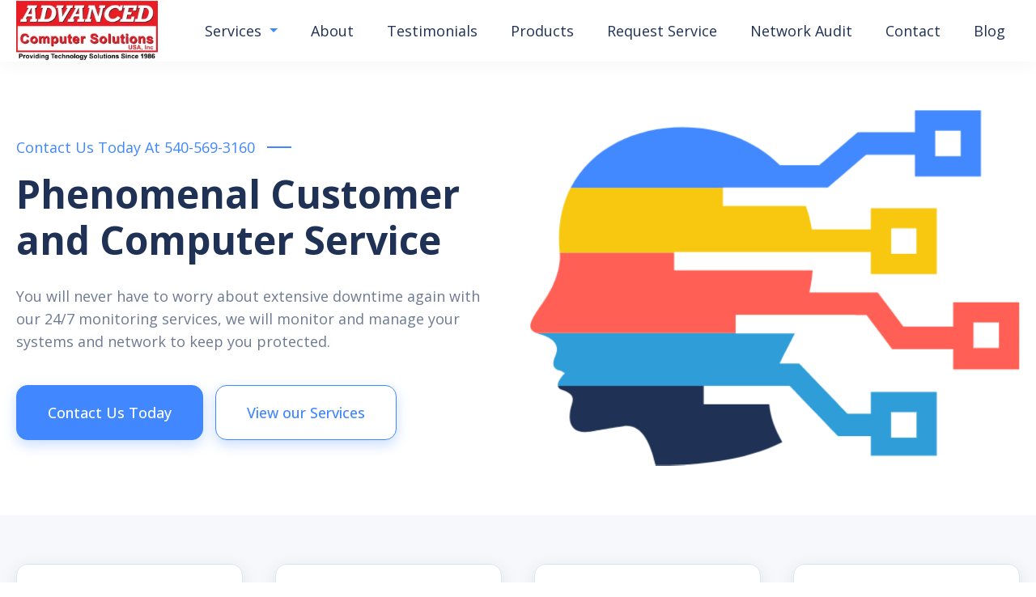

--- FILE ---
content_type: text/html; charset=UTF-8
request_url: https://advancedcomputersolutions.com/
body_size: 9870
content:
<!doctype html><html lang="en"><head>
    <meta charset="utf-8">
    <title>Providing IT computer support services throughout the USA since 1986</title>
    
    <meta name="description" content="Advanced Computer Solutions USA, Inc provides trusted computer support for business and residential clients in throughout the US since 1986.">
    <!-- `is_listing_view` is a HubL variable in the developer info pane that checks if the page is a listing view such as blog listing page -->
    
    <!-- /End listing view IF -->
    
    
    
    
    
    <meta name="viewport" content="width=device-width, initial-scale=1">

    
    <meta property="og:description" content="Advanced Computer Solutions USA, Inc provides trusted computer support for business and residential clients in throughout the US since 1986.">
    <meta property="og:title" content="Providing IT computer support services throughout the USA since 1986">
    <meta name="twitter:description" content="Advanced Computer Solutions USA, Inc provides trusted computer support for business and residential clients in throughout the US since 1986.">
    <meta name="twitter:title" content="Providing IT computer support services throughout the USA since 1986">

    

    
    <style>
a.cta_button{-moz-box-sizing:content-box !important;-webkit-box-sizing:content-box !important;box-sizing:content-box !important;vertical-align:middle}.hs-breadcrumb-menu{list-style-type:none;margin:0px 0px 0px 0px;padding:0px 0px 0px 0px}.hs-breadcrumb-menu-item{float:left;padding:10px 0px 10px 10px}.hs-breadcrumb-menu-divider:before{content:'›';padding-left:10px}.hs-featured-image-link{border:0}.hs-featured-image{float:right;margin:0 0 20px 20px;max-width:50%}@media (max-width: 568px){.hs-featured-image{float:none;margin:0;width:100%;max-width:100%}}.hs-screen-reader-text{clip:rect(1px, 1px, 1px, 1px);height:1px;overflow:hidden;position:absolute !important;width:1px}
</style>

<link rel="stylesheet" href="https://advancedcomputersolutions.com/hubfs/hub_generated/template_assets/1/157554313300/1753197208027/template_main.min.css">
<link rel="stylesheet" href="https://advancedcomputersolutions.com/hubfs/hub_generated/template_assets/1/157550151781/1753197207723/template_theme-overrides.min.css">
<link rel="stylesheet" href="https://advancedcomputersolutions.com/hubfs/hub_generated/module_assets/1/157554313369/1743708422890/module_menu-section.min.css">
<link rel="stylesheet" href="https://advancedcomputersolutions.com/hubfs/hub_generated/module_assets/1/157554313374/1743708433584/module_menu-button.min.css">

<style>
  
</style>

<link rel="stylesheet" href="https://advancedcomputersolutions.com/hubfs/hub_generated/module_assets/1/157554313372/1743708429183/module_lively-hero-1.min.css">

<style>
  #hs_cos_wrapper_dnd_area-module-2 .lively-hero-1 .tagline-wrap .tagline { color:rgba(65,135,255,1.0); }

#hs_cos_wrapper_dnd_area-module-2 .lively-hero-1 .tagline-wrap .tagline-line { background-color:rgba(65,135,255,1.0); }

</style>

<link rel="stylesheet" href="https://advancedcomputersolutions.com/hubfs/hub_generated/module_assets/1/157554313378/1743708442259/module_lively-card-2.min.css">

<style>
  #hs_cos_wrapper_widget_1708365520434 .lively-card-2 .card {
  background:linear-gradient(to bottom,rgba(255,255,255,1),rgba(255,255,255,1));
  border:1px solid #dae5ec;
}

#hs_cos_wrapper_widget_1708365520434 .lively-card-2 .card .card-icon svg { fill:#4187ff; }

#hs_cos_wrapper_widget_1708365520434 .lively-card-2 .card .card-text * { color:#6e7a91; }

</style>

<link rel="stylesheet" href="https://advancedcomputersolutions.com/hubfs/hub_generated/module_assets/1/157554313390/1743708448526/module_lively-two-column-content-1.min.css">
<link rel="stylesheet" href="https://advancedcomputersolutions.com/hubfs/hub_generated/module_assets/1/157449714326/1743708262480/module_Stylized_Card.min.css">

<style>
  #hs_cos_wrapper_widget_1708372734376 .jake-stylized-card {
  background-color:#FFFFFF;
  padding:2rem;
  border:1px solid #CCCCCC;
  border-radius:10px;
  background-size:100px;
  background-repeat:no-repeat;
  background-position:px px;
}

#hs_cos_wrapper_widget_1708372734376 .jake-stylized-card__button { text-align:LEFT; }

#hs_cos_wrapper_widget_1708372734376 .jake-stylized-card__button .button {
  display:inline-block;
  font-family:Open Sans;
}

#hs_cos_wrapper_widget_1708372734376 .jake-stylized-card__button .button:hover { font-family:Open Sans; }

#hs_cos_wrapper_widget_1708372734376 .jake-stylized-card h1,
#hs_cos_wrapper_widget_1708372734376 .jake-stylized-card h2,
#hs_cos_wrapper_widget_1708372734376 .jake-stylized-card h3,
#hs_cos_wrapper_widget_1708372734376 .jake-stylized-card h4,
#hs_cos_wrapper_widget_1708372734376 .jake-stylized-card h5,
#hs_cos_wrapper_widget_1708372734376 .jake-stylized-card h6,
#hs_cos_wrapper_widget_1708372734376 .jake-stylized-card p,
#hs_cos_wrapper_widget_1708372734376 .jake-stylized-card div,
#hs_cos_wrapper_widget_1708372734376 .jake-stylized-card li,
#hs_cos_wrapper_widget_1708372734376 .jake-stylized-card hr {}

#hs_cos_wrapper_widget_1708372734376 .jake-stylized-card[class*="shadow"] {
  margin-left:0rem;
  margin-right:0rem;
  margin-bottom:0rem;
}

#hs_cos_wrapper_widget_1708372734376 .jake-stylized-card--clickable:hover {
  cursor:pointer;
  position:relative;
  overflow:hidden;
  box-shadow:0 .125rem .25rem rgba(0,0,0,.2) !important;
}

#hs_cos_wrapper_widget_1708372734376 .jake-stylized-card--clickable:hover:after {
  content:"";
  display:block;
  position:absolute;
  top:0;
  left:0;
  width:100%;
  height:100%;
  background-color:rgba(0,124,255,20%);
}

</style>

<link rel="stylesheet" href="https://advancedcomputersolutions.com/hubfs/hub_generated/module_assets/1/157554313375/1743708435792/module_social-follow.min.css">

  <style>
  #hs_cos_wrapper_footer-module-15 hr {
  border:0 none;
  border-bottom-width:1px;
  border-bottom-style:solid;
  border-bottom-color:rgba(0,0,0,1.0);
  margin-left:auto;
  margin-right:auto;
  margin-top:10px;
  margin-bottom:10px;
  width:100%;
}

  </style>

<style>
  @font-face {
    font-family: "Open Sans";
    font-weight: 700;
    font-style: normal;
    font-display: swap;
    src: url("/_hcms/googlefonts/Open_Sans/700.woff2") format("woff2"), url("/_hcms/googlefonts/Open_Sans/700.woff") format("woff");
  }
  @font-face {
    font-family: "Open Sans";
    font-weight: 400;
    font-style: normal;
    font-display: swap;
    src: url("/_hcms/googlefonts/Open_Sans/regular.woff2") format("woff2"), url("/_hcms/googlefonts/Open_Sans/regular.woff") format("woff");
  }
  @font-face {
    font-family: "Open Sans";
    font-weight: 500;
    font-style: normal;
    font-display: swap;
    src: url("/_hcms/googlefonts/Open_Sans/500.woff2") format("woff2"), url("/_hcms/googlefonts/Open_Sans/500.woff") format("woff");
  }
  @font-face {
    font-family: "Open Sans";
    font-weight: 400;
    font-style: normal;
    font-display: swap;
    src: url("/_hcms/googlefonts/Open_Sans/regular.woff2") format("woff2"), url("/_hcms/googlefonts/Open_Sans/regular.woff") format("woff");
  }
  @font-face {
    font-family: "Open Sans";
    font-weight: 700;
    font-style: normal;
    font-display: swap;
    src: url("/_hcms/googlefonts/Open_Sans/700.woff2") format("woff2"), url("/_hcms/googlefonts/Open_Sans/700.woff") format("woff");
  }
</style>

<!-- Editor Styles -->
<style id="hs_editor_style" type="text/css">
#hs_cos_wrapper_widget_1708367370475  { display: block !important; text-align: right !important }
#hs_cos_wrapper_widget_1708367471631  { display: block !important; margin-top: -14px !important }
#hs_cos_wrapper_module_17083675700854  { display: block !important; text-align: right !important }
#hs_cos_wrapper_module_1708367570086  { display: block !important; margin-top: -14px !important }
#hs_cos_wrapper_module_17083678151514  { display: block !important; text-align: right !important }
#hs_cos_wrapper_module_17083678151515  { display: block !important; margin-top: -14px !important }
#hs_cos_wrapper_widget_1708366973596  { display: block !important; margin-bottom: -19px !important }
#hs_cos_wrapper_module_1708367327581  { display: block !important; margin-bottom: -19px !important }
#hs_cos_wrapper_module_1708367667388  { display: block !important; margin-bottom: -19px !important; padding-left: 6px !important }
#hs_cos_wrapper_widget_1708366973596  { display: block !important; margin-bottom: -19px !important }
#hs_cos_wrapper_module_1708367327581  { display: block !important; margin-bottom: -19px !important }
#hs_cos_wrapper_module_1708367667388  { display: block !important; margin-bottom: -19px !important; padding-left: 6px !important }
#hs_cos_wrapper_widget_1708367370475  { display: block !important; text-align: right !important }
#hs_cos_wrapper_widget_1708367471631  { display: block !important; margin-top: -14px !important }
#hs_cos_wrapper_module_17083675700854  { display: block !important; text-align: right !important }
#hs_cos_wrapper_module_1708367570086  { display: block !important; margin-top: -14px !important }
#hs_cos_wrapper_module_17083678151514  { display: block !important; text-align: right !important }
#hs_cos_wrapper_module_17083678151515  { display: block !important; margin-top: -14px !important }
.dnd_area-row-3-max-width-section-centering > .row-fluid {
  max-width: 1275px !important;
  margin-left: auto !important;
  margin-right: auto !important;
}
.dnd_area-row-5-max-width-section-centering > .row-fluid {
  max-width: 1275px !important;
  margin-left: auto !important;
  margin-right: auto !important;
}
.widget_1708366973596-flexbox-positioning {
  display: -ms-flexbox !important;
  -ms-flex-direction: column !important;
  -ms-flex-align: center !important;
  -ms-flex-pack: start;
  display: flex !important;
  flex-direction: column !important;
  align-items: center !important;
  justify-content: flex-start;
}
.widget_1708366973596-flexbox-positioning > div {
  max-width: 100%;
  flex-shrink: 0 !important;
}
.module_1708367327581-flexbox-positioning {
  display: -ms-flexbox !important;
  -ms-flex-direction: column !important;
  -ms-flex-align: center !important;
  -ms-flex-pack: start;
  display: flex !important;
  flex-direction: column !important;
  align-items: center !important;
  justify-content: flex-start;
}
.module_1708367327581-flexbox-positioning > div {
  max-width: 100%;
  flex-shrink: 0 !important;
}
.module_1708367667388-flexbox-positioning {
  display: -ms-flexbox !important;
  -ms-flex-direction: column !important;
  -ms-flex-align: center !important;
  -ms-flex-pack: start;
  display: flex !important;
  flex-direction: column !important;
  align-items: center !important;
  justify-content: flex-start;
}
.module_1708367667388-flexbox-positioning > div {
  max-width: 100%;
  flex-shrink: 0 !important;
}
/* HubSpot Non-stacked Media Query Styles */
@media (min-width:768px) {
  .footer-row-1-vertical-alignment > .row-fluid {
    display: -ms-flexbox !important;
    -ms-flex-direction: row;
    display: flex !important;
    flex-direction: row;
  }
  .footer-row-2-vertical-alignment > .row-fluid {
    display: -ms-flexbox !important;
    -ms-flex-direction: row;
    display: flex !important;
    flex-direction: row;
  }
  .footer-column-14-vertical-alignment {
    display: -ms-flexbox !important;
    -ms-flex-direction: column !important;
    -ms-flex-pack: center !important;
    display: flex !important;
    flex-direction: column !important;
    justify-content: center !important;
  }
  .footer-column-14-vertical-alignment > div {
    flex-shrink: 0 !important;
  }
  .footer-column-18-vertical-alignment {
    display: -ms-flexbox !important;
    -ms-flex-direction: column !important;
    -ms-flex-pack: center !important;
    display: flex !important;
    flex-direction: column !important;
    justify-content: center !important;
  }
  .footer-column-18-vertical-alignment > div {
    flex-shrink: 0 !important;
  }
  .footer-column-16-vertical-alignment {
    display: -ms-flexbox !important;
    -ms-flex-direction: column !important;
    -ms-flex-pack: center !important;
    display: flex !important;
    flex-direction: column !important;
    justify-content: center !important;
  }
  .footer-column-16-vertical-alignment > div {
    flex-shrink: 0 !important;
  }
}
/* HubSpot Styles (default) */
.dnd_area-row-1-background-layers {
  background-image: linear-gradient(rgba(247, 248, 252, 1), rgba(247, 248, 252, 1)) !important;
  background-position: left top !important;
  background-size: auto !important;
  background-repeat: no-repeat !important;
}
.dnd_area-row-3-padding {
  padding-top: 60px !important;
}
.dnd_area-row-3-background-layers {
  background-image: linear-gradient(rgba(247, 248, 252, 1), rgba(247, 248, 252, 1)) !important;
  background-position: left top !important;
  background-size: auto !important;
  background-repeat: no-repeat !important;
}
.dnd_area-row-5-padding {
  padding-top: 60px !important;
  padding-bottom: 60px !important;
  padding-left: 50px !important;
  padding-right: 50px !important;
}
.dnd_area-row-5-background-layers {
  background-image: linear-gradient(rgba(247, 248, 252, 1), rgba(247, 248, 252, 1)) !important;
  background-position: left top !important;
  background-size: auto !important;
  background-repeat: no-repeat !important;
}
.cell_1708367570085-margin {
  margin-top: 15px !important;
}
.cell_1708367815151-margin {
  margin-top: 24px !important;
}
.cell_1708369494452-padding {
  padding-left: 20px !important;
  padding-right: 20px !important;
}
.footer-row-0-padding {
  padding-top: 60px !important;
  padding-bottom: 40px !important;
  padding-left: 20px !important;
  padding-right: 20px !important;
}
.footer-row-1-padding {
  padding-top: 0px !important;
  padding-bottom: 0px !important;
  padding-left: 0px !important;
  padding-right: 0px !important;
}
.footer-row-2-padding {
  padding-top: 20px !important;
  padding-bottom: 20px !important;
  padding-left: 20px !important;
  padding-right: 20px !important;
}
.footer-column-4-row-0-margin {
  margin-top: 0px !important;
  margin-bottom: 0px !important;
}
.footer-column-11-row-1-margin {
  margin-top: 0px !important;
  margin-bottom: 25px !important;
}
.footer-column-8-row-1-margin {
  margin-top: 0px !important;
  margin-bottom: 25px !important;
}
.footer-column-5-row-1-margin {
  margin-top: 0px !important;
  margin-bottom: 25px !important;
}
.footer-column-14-row-0-margin {
  margin-top: 0px !important;
  margin-bottom: 0px !important;
}
.footer-column-18-row-0-margin {
  margin-top: 0px !important;
  margin-bottom: 0px !important;
}
/* HubSpot Styles (mobile) */
@media (max-width: 767px) {
  .dnd_area-row-5-padding {
    padding-left: 20px !important;
    padding-right: 20px !important;
  }
  .widget_1708368258045-margin > #hs_cos_wrapper_widget_1708368258045 {
    margin-top: 30px !important;
  }
  .widget_1708368258045-padding > #hs_cos_wrapper_widget_1708368258045 {
    padding-left: 80px !important;
  }
  .footer-row-0-padding {
    padding-top: 60px !important;
    padding-bottom: 30px !important;
    padding-left: 20px !important;
    padding-right: 20px !important;
  }
  .footer-row-1-padding {
    padding-top: 0px !important;
    padding-bottom: 0px !important;
    padding-left: 0px !important;
    padding-right: 0px !important;
  }
  .footer-row-2-padding {
    padding-top: 20px !important;
    padding-bottom: 20px !important;
    padding-left: 20px !important;
    padding-right: 20px !important;
  }
}
</style>
    

    
    <link rel="canonical" href="https://advancedcomputersolutions.com">


<meta property="og:url" content="https://advancedcomputersolutions.com">
<meta name="twitter:card" content="summary">
<meta http-equiv="content-language" content="en">






  <meta name="generator" content="HubSpot"></head>
  <body>
    <div class="body-wrapper   hs-content-id-157556119346 hs-site-page page ">
      
      <div data-global-resource-path="@marketplace/Juice_Tactics_Snacks/Lively/templates/partials/header.html"><header class="header">

  
  <a href="#main-content" class="header__skip">Skip to content</a>

  
  <div class="container-fluid content-wrapper">
<div class="row-fluid-wrapper">
<div class="row-fluid">
<div class="span12 widget-span widget-type-cell " style="" data-widget-type="cell" data-x="0" data-w="12">

</div><!--end widget-span -->
</div>
</div>
</div>
  

  <div class="header__container">

    
    <div class="header__column">

      
      <div class="header__row-1 ">
        <div class="header__row-1-container">

          
          
        </div>

      </div>
      

      
      <div class="header__row-2" id="header-row-2">

        
        <div class="header__logo header__logo--main">
          <div id="hs_cos_wrapper_site_logo" class="hs_cos_wrapper hs_cos_wrapper_widget hs_cos_wrapper_type_module widget-type-logo" style="" data-hs-cos-general-type="widget" data-hs-cos-type="module">
  






















  
  <span id="hs_cos_wrapper_site_logo_hs_logo_widget" class="hs_cos_wrapper hs_cos_wrapper_widget hs_cos_wrapper_type_logo" style="" data-hs-cos-general-type="widget" data-hs-cos-type="logo"><a href="https://advancedcomputersolutions.com/home-page?hsLang=en" id="hs-link-site_logo_hs_logo_widget" style="border-width:0px;border:0px;"><img src="https://advancedcomputersolutions.com/hs-fs/hubfs/ADVANCED-COMPUTER-SOLUTIONS.jpg?width=250&amp;height=106&amp;name=ADVANCED-COMPUTER-SOLUTIONS.jpg" class="hs-image-widget " height="106" style="height: auto;width:250px;border-width:0px;border:0px;" width="250" alt="ADVANCED-COMPUTER-SOLUTIONS" title="ADVANCED-COMPUTER-SOLUTIONS" srcset="https://advancedcomputersolutions.com/hs-fs/hubfs/ADVANCED-COMPUTER-SOLUTIONS.jpg?width=125&amp;height=53&amp;name=ADVANCED-COMPUTER-SOLUTIONS.jpg 125w, https://advancedcomputersolutions.com/hs-fs/hubfs/ADVANCED-COMPUTER-SOLUTIONS.jpg?width=250&amp;height=106&amp;name=ADVANCED-COMPUTER-SOLUTIONS.jpg 250w, https://advancedcomputersolutions.com/hs-fs/hubfs/ADVANCED-COMPUTER-SOLUTIONS.jpg?width=375&amp;height=159&amp;name=ADVANCED-COMPUTER-SOLUTIONS.jpg 375w, https://advancedcomputersolutions.com/hs-fs/hubfs/ADVANCED-COMPUTER-SOLUTIONS.jpg?width=500&amp;height=212&amp;name=ADVANCED-COMPUTER-SOLUTIONS.jpg 500w, https://advancedcomputersolutions.com/hs-fs/hubfs/ADVANCED-COMPUTER-SOLUTIONS.jpg?width=625&amp;height=265&amp;name=ADVANCED-COMPUTER-SOLUTIONS.jpg 625w, https://advancedcomputersolutions.com/hs-fs/hubfs/ADVANCED-COMPUTER-SOLUTIONS.jpg?width=750&amp;height=318&amp;name=ADVANCED-COMPUTER-SOLUTIONS.jpg 750w" sizes="(max-width: 250px) 100vw, 250px"></a></span>
</div>
        </div>
        

        <div class="header--toggle header__navigation--toggle" id="header-navigation-toggle"></div>
        
        
        <div class="header__close--toggle" id="header-close-toggle"></div>
        <div class="header__navigation header--element" id="header-element">
          <div id="hs_cos_wrapper_navigation-primary" class="hs_cos_wrapper hs_cos_wrapper_widget hs_cos_wrapper_type_module" style="" data-hs-cos-general-type="widget" data-hs-cos-type="module">





























<nav aria-label="Main menu" class="navigation-primary">
  
  
  <ul class="submenu level-1">
    
      
  <li class="has-submenu menu-item hs-skip-lang-url-rewrite">
    <a href="https://advancedcomputersolutions.com/services" class="menu-link">Services</a>

    
      <input type="checkbox" id="Services" class="submenu-toggle">
      <label class="menu-arrow" for="Services">
        <span class="menu-arrow-bg"></span>
      </label>
      
  
  <ul class="submenu level-2">
    
      
  <li class="no-submenu menu-item hs-skip-lang-url-rewrite">
    <a href="https://advancedcomputersolutions.com/computer-repair" class="menu-link">Computer Repair</a>

    
  </li>


    
      
  <li class="no-submenu menu-item hs-skip-lang-url-rewrite">
    <a href="https://advancedcomputersolutions.com/acs-virtual-it-managed-services" class="menu-link">ACS Virtual IT Managed Services</a>

    
  </li>


    
      
  <li class="no-submenu menu-item hs-skip-lang-url-rewrite">
    <a href="https://advancedcomputersolutions.com/data-backup-and-recovery" class="menu-link">Data Backup and Recovery</a>

    
  </li>


    
      
  <li class="no-submenu menu-item hs-skip-lang-url-rewrite">
    <a href="https://advancedcomputersolutions.com/remote-it-services" class="menu-link">Remote IT Services</a>

    
  </li>


    
      
  <li class="no-submenu menu-item hs-skip-lang-url-rewrite">
    <a href="https://advancedcomputersolutions.com/business-voip-phone-services" class="menu-link">Business VOIP Phone Services</a>

    
  </li>


    
      
  <li class="no-submenu menu-item hs-skip-lang-url-rewrite">
    <a href="https://advancedcomputersolutions.com/hosting-services" class="menu-link">Hosting Services</a>

    
  </li>


    
      
  <li class="no-submenu menu-item hs-skip-lang-url-rewrite">
    <a href="https://advancedcomputersolutions.com/email/spam-protection" class="menu-link">Email/Spam Protection</a>

    
  </li>


    
  </ul>

    
  </li>


    
      
  <li class="no-submenu menu-item hs-skip-lang-url-rewrite">
    <a href="https://advancedcomputersolutions.com/about" class="menu-link">About</a>

    
  </li>


    
      
  <li class="no-submenu menu-item hs-skip-lang-url-rewrite">
    <a href="https://advancedcomputersolutions.com/testimonials" class="menu-link">Testimonials</a>

    
  </li>


    
      
  <li class="no-submenu menu-item hs-skip-lang-url-rewrite">
    <a href="https://advancedcomputersolutions.com/products" class="menu-link">Products</a>

    
  </li>


    
      
  <li class="no-submenu menu-item hs-skip-lang-url-rewrite">
    <a href="https://advancedcomputersolutions.com/request-service" class="menu-link">Request Service</a>

    
  </li>


    
      
  <li class="no-submenu menu-item hs-skip-lang-url-rewrite">
    <a href="https://advancedcomputersolutions.com/network-audit" class="menu-link">Network Audit</a>

    
  </li>


    
      
  <li class="no-submenu menu-item hs-skip-lang-url-rewrite">
    <a href="https://advancedcomputersolutions.com/contact" class="menu-link">Contact</a>

    
  </li>


    
      
  <li class="no-submenu menu-item hs-skip-lang-url-rewrite">
    <a href="https://advancedcomputersolutions.com/blog" class="menu-link">Blog</a>

    
  </li>


    
  </ul>

</nav>
</div>

          <div class="header__navigation-buttons">
            <div id="hs_cos_wrapper_menu_button" class="hs_cos_wrapper hs_cos_wrapper_widget hs_cos_wrapper_type_module" style="" data-hs-cos-general-type="widget" data-hs-cos-type="module">

<ul class="menu-button">
  


  

  

</ul>

</div>
          </div>
        </div>



      </div>
      

    </div>
    

  </div>

  
  <div class="container-fluid content-wrapper">
<div class="row-fluid-wrapper">
<div class="row-fluid">
<div class="span12 widget-span widget-type-cell " style="" data-widget-type="cell" data-x="0" data-w="12">

</div><!--end widget-span -->
</div>
</div>
</div>
  

</header></div>
      

      

<main id="main-content" class="body-container-wrapper">
  
  <div class="container-fluid body-container body-container--home container-fluid-custom">
<div class="row-fluid-wrapper">
<div class="row-fluid">
<div class="span12 widget-span widget-type-cell " style="" data-widget-type="cell" data-x="0" data-w="12">

<div class="row-fluid-wrapper row-depth-1 row-number-1 dnd-section">
<div class="row-fluid ">
<div class="span12 widget-span widget-type-cell dnd-column" style="" data-widget-type="cell" data-x="0" data-w="12">

<div class="row-fluid-wrapper row-depth-1 row-number-2 dnd-row">
<div class="row-fluid ">
<div class="span12 widget-span widget-type-custom_widget dnd-module" style="" data-widget-type="custom_widget" data-x="0" data-w="12">
<div id="hs_cos_wrapper_dnd_area-module-2" class="hs_cos_wrapper hs_cos_wrapper_widget hs_cos_wrapper_type_module" style="" data-hs-cos-general-type="widget" data-hs-cos-type="module">

<section class="lively-hero-1 ">
  <div class="flex flex--right-image">
    <div class="col">
      
      
      
      
      
      
      <img class="border-radius img-block" src="https://advancedcomputersolutions.com/hubfs/raw_assets/public/@marketplace/Juice_Tactics_Snacks/Lively/images/hero.png" alt="hero" loading="lazy" style="max-width: 100%; height: auto;">
      

    </div>
    <div class="col">
      
      <div class="tagline-wrap mb-15">
        <div class="tagline secondary-color">
          Contact Us Today At 540-569-3160
        </div>
        
        <div class="tagline-line secondary-bg-color ml-15"></div>
           
      </div>
      

      
      <div class="heading-text">
        <h1>
        <span class="heading-type heading-color font-size-0">
          Phenomenal Customer and Computer Service
        </span>
      </h1></div>
      
      
      
      <div class="mb-40">
        <p>You will never have to worry about extensive downtime again with our 24/7 monitoring services, we will monitor and manage your systems and network to keep you protected.</p>
      </div>
      

      <div class="button-wrap">

        
        <div class="button-1 button-col">
          
          
          
          
          
          <a class="button" href="https://advancedcomputersolutions.com/contact?hsLang=en">
            
            Contact Us Today
            
          </a>
        </div>
        


        
        <div class="button-2 button-col">
          
          
          
          
          
          <a class="button-outline" href="https://advancedcomputersolutions.com/services?hsLang=en">
            View our Services
            
          </a>
        </div>
        
      </div>
    </div>
  </div>
</section></div>

</div><!--end widget-span -->
</div><!--end row-->
</div><!--end row-wrapper -->

</div><!--end widget-span -->
</div><!--end row-->
</div><!--end row-wrapper -->

<div class="row-fluid-wrapper row-depth-1 row-number-3 dnd_area-row-1-background-color dnd-section dnd_area-row-1-background-layers">
<div class="row-fluid ">
<div class="span12 widget-span widget-type-cell dnd-column" style="" data-widget-type="cell" data-x="0" data-w="12">

<div class="row-fluid-wrapper row-depth-1 row-number-4 dnd-row">
<div class="row-fluid ">
<div class="span12 widget-span widget-type-custom_widget dnd-module" style="" data-widget-type="custom_widget" data-x="0" data-w="12">
<div id="hs_cos_wrapper_widget_1708365520434" class="hs_cos_wrapper hs_cos_wrapper_widget hs_cos_wrapper_type_module" style="" data-hs-cos-general-type="widget" data-hs-cos-type="module">

<section class="lively-card-2 text-center">

  

  

  

  <div class="flex">
    
    <div class="col">
      
      
      
      
      
      
      <a href="https://advancedcomputersolutions.com/computer-repair?hsLang=en">
        
        </a><div class="card border-radius box-shadow py-50 px-30 text-center"><a href="https://advancedcomputersolutions.com/computer-repair?hsLang=en">
          
          <div class="card-icon mb-20">
            <span id="hs_cos_wrapper_widget_1708365520434_" class="hs_cos_wrapper hs_cos_wrapper_widget hs_cos_wrapper_type_icon" style="" data-hs-cos-general-type="widget" data-hs-cos-type="icon"><svg version="1.0" xmlns="http://www.w3.org/2000/svg" viewbox="0 0 640 512" width="40" height="40" aria-hidden="true"><g id="Laptop1_layer"><path d="M624 416H381.54c-.74 19.81-14.71 32-32.74 32H288c-18.69 0-33.02-17.47-32.77-32H16c-8.8 0-16 7.2-16 16v16c0 35.2 28.8 64 64 64h512c35.2 0 64-28.8 64-64v-16c0-8.8-7.2-16-16-16zM576 48c0-26.4-21.6-48-48-48H112C85.6 0 64 21.6 64 48v336h512V48zm-64 272H128V64h384v256z" /></g></svg></span>
          </div>
          
          
          
          <div>
            <h3 class="h4 card-title font-size-0">
              Computer Repair
            </h3>
          </div>
          
          
          <div class="card-text">
            <p><span>We can solve all your computer problems.</span></p>
          </div>
          

          
          <div class="mt-30 ">
            <a class="button" href="https://advancedcomputersolutions.com/computer-repair?hsLang=en">
              Computer Repair
               
            </a>
          </div></a>
          

          

        </div>
         
      
      
    </div>
    
    <div class="col">
      
      
      
      
      
      
      <a href="https://advancedcomputersolutions.com/acs-virtual-it-managed-services?hsLang=en">
        
        </a><div class="card border-radius box-shadow py-50 px-30 text-center"><a href="https://advancedcomputersolutions.com/acs-virtual-it-managed-services?hsLang=en">
          
          <div class="card-icon mb-20">
            <span id="hs_cos_wrapper_widget_1708365520434_" class="hs_cos_wrapper hs_cos_wrapper_widget hs_cos_wrapper_type_icon" style="" data-hs-cos-general-type="widget" data-hs-cos-type="icon"><svg version="1.0" xmlns="http://www.w3.org/2000/svg" viewbox="0 0 640 512" width="40" height="40" aria-hidden="true"><g id="Television2_layer"><path d="M592 0H48A48 48 0 0 0 0 48v320a48 48 0 0 0 48 48h240v32H112a16 16 0 0 0-16 16v32a16 16 0 0 0 16 16h416a16 16 0 0 0 16-16v-32a16 16 0 0 0-16-16H352v-32h240a48 48 0 0 0 48-48V48a48 48 0 0 0-48-48zm-16 352H64V64h512z" /></g></svg></span>
          </div>
          
          
          
          <div>
            <h3 class="h4 card-title font-size-0">
              Managed Services
            </h3>
          </div>
          
          
          <div class="card-text">
            <p><span>We'll manage all your IT services for a flat-rate fee.</span></p>
          </div>
          

          
          <div class="mt-30 ">
            <a class="button" href="https://advancedcomputersolutions.com/acs-virtual-it-managed-services?hsLang=en">
              Managed Services
               
            </a>
          </div></a>
          

          

        </div>
         
      
      
    </div>
    
    <div class="col">
      
      
      
      
      
      
      <a href="https://advancedcomputersolutions.com/remote-it-services?hsLang=en">
        
        </a><div class="card border-radius box-shadow py-50 px-30 text-center"><a href="https://advancedcomputersolutions.com/remote-it-services?hsLang=en">
          
          <div class="card-icon mb-20">
            <span id="hs_cos_wrapper_widget_1708365520434_" class="hs_cos_wrapper hs_cos_wrapper_widget hs_cos_wrapper_type_icon" style="" data-hs-cos-general-type="widget" data-hs-cos-type="icon"><svg version="1.0" xmlns="http://www.w3.org/2000/svg" viewbox="0 0 512 512" width="40" height="40" aria-hidden="true"><g id="Life Ring3_layer"><path d="M256 8C119.033 8 8 119.033 8 256s111.033 248 248 248 248-111.033 248-248S392.967 8 256 8zm173.696 119.559l-63.399 63.399c-10.987-18.559-26.67-34.252-45.255-45.255l63.399-63.399a218.396 218.396 0 0 1 45.255 45.255zM256 352c-53.019 0-96-42.981-96-96s42.981-96 96-96 96 42.981 96 96-42.981 96-96 96zM127.559 82.304l63.399 63.399c-18.559 10.987-34.252 26.67-45.255 45.255l-63.399-63.399a218.372 218.372 0 0 1 45.255-45.255zM82.304 384.441l63.399-63.399c10.987 18.559 26.67 34.252 45.255 45.255l-63.399 63.399a218.396 218.396 0 0 1-45.255-45.255zm302.137 45.255l-63.399-63.399c18.559-10.987 34.252-26.67 45.255-45.255l63.399 63.399a218.403 218.403 0 0 1-45.255 45.255z" /></g></svg></span>
          </div>
          
          
          
          <div>
            <h3 class="h4 card-title font-size-0">
              Remote IT Services
            </h3>
          </div>
          
          
          <div class="card-text">
            <p><span>Let us fix your issues with ease and speed.&nbsp; &nbsp; &nbsp; &nbsp;&nbsp;</span></p>
          </div>
          

          
          <div class="mt-30 ">
            <a class="button" href="https://advancedcomputersolutions.com/remote-it-services?hsLang=en">
              Remote IT Services
               
            </a>
          </div></a>
          

          

        </div>
         
      
      
    </div>
    
    <div class="col">
      
      
      
      
      
      
      <a href="https://advancedcomputersolutions.com/business-voip-phone-services?hsLang=en">
        
        </a><div class="card border-radius box-shadow py-50 px-30 text-center"><a href="https://advancedcomputersolutions.com/business-voip-phone-services?hsLang=en">
          
          <div class="card-icon mb-20">
            <span id="hs_cos_wrapper_widget_1708365520434_" class="hs_cos_wrapper hs_cos_wrapper_widget hs_cos_wrapper_type_icon" style="" data-hs-cos-general-type="widget" data-hs-cos-type="icon"><svg version="1.0" xmlns="http://www.w3.org/2000/svg" viewbox="0 0 512 512" width="40" height="40" aria-hidden="true"><g id="Alternate Phone4_layer"><path d="M497.39 361.8l-112-48a24 24 0 0 0-28 6.9l-49.6 60.6A370.66 370.66 0 0 1 130.6 204.11l60.6-49.6a23.94 23.94 0 0 0 6.9-28l-48-112A24.16 24.16 0 0 0 122.6.61l-104 24A24 24 0 0 0 0 48c0 256.5 207.9 464 464 464a24 24 0 0 0 23.4-18.6l24-104a24.29 24.29 0 0 0-14.01-27.6z" /></g></svg></span>
          </div>
          
          
          
          <div>
            <h3 class="h4 card-title font-size-0">
              Business VOIP
            </h3>
          </div>
          
          
          <div class="card-text">
            <p>All-in-one business communication solutions.</p>
          </div>
          

          
          <div class="mt-30 ">
            <a class="button" href="https://advancedcomputersolutions.com/business-voip-phone-services?hsLang=en">
              Business VOIP
               
            </a>
          </div></a>
          

          

        </div>
         
      
      
    </div>
    
  </div>

  

</section></div>

</div><!--end widget-span -->
</div><!--end row-->
</div><!--end row-wrapper -->

</div><!--end widget-span -->
</div><!--end row-->
</div><!--end row-wrapper -->

<div class="row-fluid-wrapper row-depth-1 row-number-5 dnd-section">
<div class="row-fluid ">
<div class="span12 widget-span widget-type-cell dnd-column" style="" data-widget-type="cell" data-x="0" data-w="12">

<div class="row-fluid-wrapper row-depth-1 row-number-6 dnd-row">
<div class="row-fluid ">
<div class="span12 widget-span widget-type-custom_widget dnd-module" style="" data-widget-type="custom_widget" data-x="0" data-w="12">
<div id="hs_cos_wrapper_dnd_area-module-6" class="hs_cos_wrapper hs_cos_wrapper_widget hs_cos_wrapper_type_module" style="" data-hs-cos-general-type="widget" data-hs-cos-type="module">

<section class="lively-hero-1 ">
  <div class="flex flex--left-image">
    <div class="col">
      
      
      
      
      
      
      <img class="border-radius img-block" src="https://advancedcomputersolutions.com/hubfs/harddrive-spinning-min.jpg" alt="harddrive-spinning-min" loading="lazy" style="max-width: 100%; height: auto;">
      

    </div>
    <div class="col">
      

      
      <div class="heading-text">
        <h2>
        <span class="heading-type heading-color font-size-0">
          Data Backup &amp; Recovery
        </span>
      </h2></div>
      
      
      
      <div class="mb-40">
        <p>We use a unique system that backs up all of your domain and server information and stores it in a dissimilar server off site so you’ll always be able to re-access your data quickly.</p>
      </div>
      

      <div class="button-wrap">

        
        <div class="button-1 button-col">
          
          
          
          
          
          <a class="button" href="https://advancedcomputersolutions.com/contact?hsLang=en">
            
            Get in touch
            
              <span id="hs_cos_wrapper_dnd_area-module-6_" class="hs_cos_wrapper hs_cos_wrapper_widget hs_cos_wrapper_type_icon" style="" data-hs-cos-general-type="widget" data-hs-cos-type="icon"><svg version="1.0" xmlns="http://www.w3.org/2000/svg" viewbox="0 0 448 512" width="16" height="16" aria-hidden="true"><g id="Alternate Long Arrow Right1_layer"><path d="M313.941 216H12c-6.627 0-12 5.373-12 12v56c0 6.627 5.373 12 12 12h301.941v46.059c0 21.382 25.851 32.09 40.971 16.971l86.059-86.059c9.373-9.373 9.373-24.569 0-33.941l-86.059-86.059c-15.119-15.119-40.971-4.411-40.971 16.971V216z" /></g></svg></span>
            
          </a>
        </div>
        


        
        <div class="button-2 button-col">
          
          
          
          
          
          <a class="button-outline" href="https://advancedcomputersolutions.com/data-backup-and-recovery?hsLang=en">
            Learn More
            
          </a>
        </div>
        
      </div>
    </div>
  </div>
</section></div>

</div><!--end widget-span -->
</div><!--end row-->
</div><!--end row-wrapper -->

</div><!--end widget-span -->
</div><!--end row-->
</div><!--end row-wrapper -->

<div class="row-fluid-wrapper row-depth-1 row-number-7 dnd_area-row-3-max-width-section-centering dnd-section dnd_area-row-3-padding dnd_area-row-3-background-layers dnd_area-row-3-background-color">
<div class="row-fluid ">
<div class="span5 widget-span widget-type-cell dnd-column" style="" data-widget-type="cell" data-x="0" data-w="5">

<div class="row-fluid-wrapper row-depth-1 row-number-8 dnd-row">
<div class="row-fluid ">
<div class="span12 widget-span widget-type-custom_widget dnd-module" style="" data-widget-type="custom_widget" data-x="0" data-w="12">
<div id="hs_cos_wrapper_widget_1708367370475" class="hs_cos_wrapper hs_cos_wrapper_widget hs_cos_wrapper_type_module widget-type-header" style="" data-hs-cos-general-type="widget" data-hs-cos-type="module">



<span id="hs_cos_wrapper_widget_1708367370475_" class="hs_cos_wrapper hs_cos_wrapper_widget hs_cos_wrapper_type_header" style="" data-hs-cos-general-type="widget" data-hs-cos-type="header"><h5>START USING YOUR TIME WISELY</h5></span></div>

</div><!--end widget-span -->
</div><!--end row-->
</div><!--end row-wrapper -->

<div class="row-fluid-wrapper row-depth-1 row-number-9 dnd-row">
<div class="row-fluid ">
<div class="span12 widget-span widget-type-custom_widget dnd-module" style="" data-widget-type="custom_widget" data-x="0" data-w="12">
<div id="hs_cos_wrapper_widget_1708367471631" class="hs_cos_wrapper hs_cos_wrapper_widget hs_cos_wrapper_type_module widget-type-rich_text" style="" data-hs-cos-general-type="widget" data-hs-cos-type="module"><span id="hs_cos_wrapper_widget_1708367471631_" class="hs_cos_wrapper hs_cos_wrapper_widget hs_cos_wrapper_type_rich_text" style="" data-hs-cos-general-type="widget" data-hs-cos-type="rich_text"><p style="font-size: 16px; text-align: right;"><span>With the basics of your company all under control, you can focus on more profitable ventures for your company</span></p></span></div>

</div><!--end widget-span -->
</div><!--end row-->
</div><!--end row-wrapper -->

<div class="row-fluid-wrapper row-depth-1 row-number-10 dnd-row">
<div class="row-fluid ">
<div class="span12 widget-span widget-type-cell cell_1708367570085-margin dnd-column" style="" data-widget-type="cell" data-x="0" data-w="12">

<div class="row-fluid-wrapper row-depth-1 row-number-11 dnd-row">
<div class="row-fluid ">
<div class="span12 widget-span widget-type-custom_widget dnd-module" style="" data-widget-type="custom_widget" data-x="0" data-w="12">
<div id="hs_cos_wrapper_module_17083675700854" class="hs_cos_wrapper hs_cos_wrapper_widget hs_cos_wrapper_type_module widget-type-header" style="" data-hs-cos-general-type="widget" data-hs-cos-type="module">



<span id="hs_cos_wrapper_module_17083675700854_" class="hs_cos_wrapper hs_cos_wrapper_widget hs_cos_wrapper_type_header" style="" data-hs-cos-general-type="widget" data-hs-cos-type="header"><h5>START USING YOUR TIME WISELY</h5></span></div>

</div><!--end widget-span -->
</div><!--end row-->
</div><!--end row-wrapper -->

<div class="row-fluid-wrapper row-depth-1 row-number-12 dnd-row">
<div class="row-fluid ">
<div class="span12 widget-span widget-type-custom_widget dnd-module" style="" data-widget-type="custom_widget" data-x="0" data-w="12">
<div id="hs_cos_wrapper_module_1708367570086" class="hs_cos_wrapper hs_cos_wrapper_widget hs_cos_wrapper_type_module widget-type-rich_text" style="" data-hs-cos-general-type="widget" data-hs-cos-type="module"><span id="hs_cos_wrapper_module_1708367570086_" class="hs_cos_wrapper hs_cos_wrapper_widget hs_cos_wrapper_type_rich_text" style="" data-hs-cos-general-type="widget" data-hs-cos-type="rich_text"><p style="font-size: 16px; text-align: right;"><span>By opting for our flat-rate IT and managed services, you’ll keep more money in your pocket each month that would otherwise have been spent on addressing technology issues.</span></p></span></div>

</div><!--end widget-span -->
</div><!--end row-->
</div><!--end row-wrapper -->

<div class="row-fluid-wrapper row-depth-1 row-number-13 dnd-row">
<div class="row-fluid ">
<div class="span12 widget-span widget-type-cell cell_1708367815151-margin dnd-column" style="" data-widget-type="cell" data-x="0" data-w="12">

<div class="row-fluid-wrapper row-depth-2 row-number-1 dnd-row">
<div class="row-fluid ">
<div class="span12 widget-span widget-type-custom_widget dnd-module" style="" data-widget-type="custom_widget" data-x="0" data-w="12">
<div id="hs_cos_wrapper_module_17083678151514" class="hs_cos_wrapper hs_cos_wrapper_widget hs_cos_wrapper_type_module widget-type-header" style="" data-hs-cos-general-type="widget" data-hs-cos-type="module">



<span id="hs_cos_wrapper_module_17083678151514_" class="hs_cos_wrapper hs_cos_wrapper_widget hs_cos_wrapper_type_header" style="" data-hs-cos-general-type="widget" data-hs-cos-type="header"><h5>ENJOY EXEMPLARY UPTIME</h5></span></div>

</div><!--end widget-span -->
</div><!--end row-->
</div><!--end row-wrapper -->

<div class="row-fluid-wrapper row-depth-2 row-number-2 dnd-row">
<div class="row-fluid ">
<div class="span12 widget-span widget-type-custom_widget dnd-module" style="" data-widget-type="custom_widget" data-x="0" data-w="12">
<div id="hs_cos_wrapper_module_17083678151515" class="hs_cos_wrapper hs_cos_wrapper_widget hs_cos_wrapper_type_module widget-type-rich_text" style="" data-hs-cos-general-type="widget" data-hs-cos-type="module"><span id="hs_cos_wrapper_module_17083678151515_" class="hs_cos_wrapper hs_cos_wrapper_widget hs_cos_wrapper_type_rich_text" style="" data-hs-cos-general-type="widget" data-hs-cos-type="rich_text"><p style="font-size: 16px; text-align: right;"><span>Don’t worry about your network being down at awkward times anymore. With our 24/7 monitoring, you can trust your network will be running when you need it.</span></p></span></div>

</div><!--end widget-span -->
</div><!--end row-->
</div><!--end row-wrapper -->

</div><!--end widget-span -->
</div><!--end row-->
</div><!--end row-wrapper -->

</div><!--end widget-span -->
</div><!--end row-->
</div><!--end row-wrapper -->

</div><!--end widget-span -->
<div class="span2 widget-span widget-type-cell dnd-column" style="" data-widget-type="cell" data-x="5" data-w="2">

<div class="row-fluid-wrapper row-depth-1 row-number-1 dnd-row">
<div class="row-fluid ">
<div class="span12 widget-span widget-type-custom_widget widget_1708366973596-flexbox-positioning dnd-module" style="" data-widget-type="custom_widget" data-x="0" data-w="12">
<div id="hs_cos_wrapper_widget_1708366973596" class="hs_cos_wrapper hs_cos_wrapper_widget hs_cos_wrapper_type_module widget-type-linked_image" style="" data-hs-cos-general-type="widget" data-hs-cos-type="module">
    






  



<span id="hs_cos_wrapper_widget_1708366973596_" class="hs_cos_wrapper hs_cos_wrapper_widget hs_cos_wrapper_type_linked_image" style="" data-hs-cos-general-type="widget" data-hs-cos-type="linked_image"><img src="https://advancedcomputersolutions.com/hubfs/awwwa__1_-removebg-preview.png" class="hs-image-widget " style="max-width: 100%; height: auto;" alt="awwwa__1_-removebg-preview" title="awwwa__1_-removebg-preview" loading="lazy"></span></div>

</div><!--end widget-span -->
</div><!--end row-->
</div><!--end row-wrapper -->

<div class="row-fluid-wrapper row-depth-1 row-number-2 dnd-row">
<div class="row-fluid ">
<div class="span12 widget-span widget-type-cell dnd-column" style="" data-widget-type="cell" data-x="0" data-w="12">

<div class="row-fluid-wrapper row-depth-1 row-number-3 dnd-row">
<div class="row-fluid ">
<div class="span12 widget-span widget-type-custom_widget module_1708367327581-flexbox-positioning dnd-module" style="" data-widget-type="custom_widget" data-x="0" data-w="12">
<div id="hs_cos_wrapper_module_1708367327581" class="hs_cos_wrapper hs_cos_wrapper_widget hs_cos_wrapper_type_module widget-type-linked_image" style="" data-hs-cos-general-type="widget" data-hs-cos-type="module">
    






  



<span id="hs_cos_wrapper_module_1708367327581_" class="hs_cos_wrapper hs_cos_wrapper_widget hs_cos_wrapper_type_linked_image" style="" data-hs-cos-general-type="widget" data-hs-cos-type="linked_image"><img src="https://advancedcomputersolutions.com/hubfs/awwwa__1_-removebg-preview.png" class="hs-image-widget " style="max-width: 100%; height: auto;" alt="awwwa__1_-removebg-preview" title="awwwa__1_-removebg-preview" loading="lazy"></span></div>

</div><!--end widget-span -->
</div><!--end row-->
</div><!--end row-wrapper -->

<div class="row-fluid-wrapper row-depth-1 row-number-4 dnd-row">
<div class="row-fluid ">
<div class="span12 widget-span widget-type-custom_widget module_1708367667388-flexbox-positioning dnd-module" style="" data-widget-type="custom_widget" data-x="0" data-w="12">
<div id="hs_cos_wrapper_module_1708367667388" class="hs_cos_wrapper hs_cos_wrapper_widget hs_cos_wrapper_type_module widget-type-linked_image" style="" data-hs-cos-general-type="widget" data-hs-cos-type="module">
    






  



<span id="hs_cos_wrapper_module_1708367667388_" class="hs_cos_wrapper hs_cos_wrapper_widget hs_cos_wrapper_type_linked_image" style="" data-hs-cos-general-type="widget" data-hs-cos-type="linked_image"><img src="https://advancedcomputersolutions.com/hubfs/image-removebg-preview%20(17).png" class="hs-image-widget " style="max-width: 100%; height: auto;" alt="image-removebg-preview (17)" title="image-removebg-preview (17)" loading="lazy"></span></div>

</div><!--end widget-span -->
</div><!--end row-->
</div><!--end row-wrapper -->

</div><!--end widget-span -->
</div><!--end row-->
</div><!--end row-wrapper -->

</div><!--end widget-span -->
<div class="span5 widget-span widget-type-cell dnd-column" style="" data-widget-type="cell" data-x="7" data-w="5">

<div class="row-fluid-wrapper row-depth-1 row-number-5 dnd-row">
<div class="row-fluid ">
<div class="span12 widget-span widget-type-custom_widget widget_1708368258045-margin dnd-module widget_1708368258045-padding" style="" data-widget-type="custom_widget" data-x="0" data-w="12">
<div id="hs_cos_wrapper_widget_1708368258045" class="hs_cos_wrapper hs_cos_wrapper_widget hs_cos_wrapper_type_module widget-type-header" style="" data-hs-cos-general-type="widget" data-hs-cos-type="module">



<span id="hs_cos_wrapper_widget_1708368258045_" class="hs_cos_wrapper hs_cos_wrapper_widget hs_cos_wrapper_type_header" style="" data-hs-cos-general-type="widget" data-hs-cos-type="header"><h2>Why Choose Us?</h2></span></div>

</div><!--end widget-span -->
</div><!--end row-->
</div><!--end row-wrapper -->

<div class="row-fluid-wrapper row-depth-1 row-number-6 dnd-row">
<div class="row-fluid ">
<div class="span12 widget-span widget-type-custom_widget dnd-module" style="" data-widget-type="custom_widget" data-x="0" data-w="12">
<div id="hs_cos_wrapper_widget_1708368301931" class="hs_cos_wrapper hs_cos_wrapper_widget hs_cos_wrapper_type_module widget-type-rich_text" style="" data-hs-cos-general-type="widget" data-hs-cos-type="module"><span id="hs_cos_wrapper_widget_1708368301931_" class="hs_cos_wrapper hs_cos_wrapper_widget hs_cos_wrapper_type_rich_text" style="" data-hs-cos-general-type="widget" data-hs-cos-type="rich_text"><p style="font-size: 18px;"><span>Our custom service packages deliver what you need and want without overstepping the boundaries of your budget. From cloud services to data backup, we’re here to team up with you and your company for expert support.</span></p>
<p style="font-size: 18px;"><span>Providing technology services throughout the US since 1986.</span></p></span></div>

</div><!--end widget-span -->
</div><!--end row-->
</div><!--end row-wrapper -->

</div><!--end widget-span -->
</div><!--end row-->
</div><!--end row-wrapper -->

<div class="row-fluid-wrapper row-depth-1 row-number-7 dnd-section">
<div class="row-fluid ">
<div class="span12 widget-span widget-type-cell dnd-column" style="" data-widget-type="cell" data-x="0" data-w="12">

<div class="row-fluid-wrapper row-depth-1 row-number-8 dnd-row">
<div class="row-fluid ">
<div class="span12 widget-span widget-type-custom_widget dnd-module" style="" data-widget-type="custom_widget" data-x="0" data-w="12">
<div id="hs_cos_wrapper_dnd_area-module-12" class="hs_cos_wrapper hs_cos_wrapper_widget hs_cos_wrapper_type_module" style="" data-hs-cos-general-type="widget" data-hs-cos-type="module">

<section class="lively-two-column-content-1">
  <div class="flex flex--right-image">
    <div class="col">
      
      
      
      
      
      
      <img class="border-radius" src="https://advancedcomputersolutions.com/hubfs/raw_assets/public/@marketplace/Juice_Tactics_Snacks/Lively/images/pexels-mikhail-nilov-7681681.jpg" alt="pexels-mikhail-nilov-7681681" loading="lazy" style="max-width: 100%; height: auto;">
      
    </div>
    <div class="col">
      

      
      <div class="heading-text">
        <h2>
        <span class="heading-type heading-color font-size-">
          What Our Clients Say…
        </span>
      </h2></div>
      

      
      <div class="mb-30">
        <p style="line-height: 2;"><span>Shawn is a very knowledgeable and professional computer consultant. He is considerate of his customers, and has the highest integrity. I will not have to look for any other computer services, as all can be done by Advanced Computer Solutions. If you have any computer needs, you must meet Shawn and let him solve your issues. So glad his service is in our area.</span></p>
<h5><strong><cite>Susan F.</cite></strong></h5>
<p>&nbsp;</p>
      </div>
      

      
      <div>
        
        
        
        
        
        <a class="button" href="https://advancedcomputersolutions.com/testimonials?hsLang=en">
          READ MORE TESTIMONIALS
          
        </a>
      </div>
      

    </div>
  </div>
</section></div>

</div><!--end widget-span -->
</div><!--end row-->
</div><!--end row-wrapper -->

</div><!--end widget-span -->
</div><!--end row-->
</div><!--end row-wrapper -->

<div class="row-fluid-wrapper row-depth-1 row-number-9 dnd-section dnd_area-row-5-max-width-section-centering dnd_area-row-5-background-layers dnd_area-row-5-padding dnd_area-row-5-background-color">
<div class="row-fluid ">
<div class="span12 widget-span widget-type-cell cell_1708369494452-padding dnd-column" style="" data-widget-type="cell" data-x="0" data-w="12">

<div class="row-fluid-wrapper row-depth-1 row-number-10 dnd-row">
<div class="row-fluid ">
<div class="span12 widget-span widget-type-custom_widget dnd-module" style="" data-widget-type="custom_widget" data-x="0" data-w="12">
<div id="hs_cos_wrapper_widget_1708372734376" class="hs_cos_wrapper hs_cos_wrapper_widget hs_cos_wrapper_type_module" style="" data-hs-cos-general-type="widget" data-hs-cos-type="module">
<div class="jake-stylized-card jake-stylized-card--shadow-sm ">
  <h2>Advanced Computer Solutions USA, Inc.: trusted computer support for business and residential clients in throughout the US – Let us help you today!</h2>
<div>
<div>
<div data-widget-type="custom_widget" data-x="0" data-w="12">
<p><span>Maybe you’re concerned with the current rising costs of your IT services, or maybe you are just running short on time because of your expanding business and need to hand over the reins of some services to someone else. Whatever your reason, we can help you with quality IT services today. </span>Your business can save money and time today with Advanced Computer Solutions USA, Inc.'s managed services, network solutions, IT support and more.</p>
</div>
</div>
</div>
  
  <div class="jake-stylized-card__button jake-stylized-card__button--hide">
  

<a href="" class="jake-stylized-card__button button  ">
	
</a>
  </div>

  
  
</div>
</div>

</div><!--end widget-span -->
</div><!--end row-->
</div><!--end row-wrapper -->

</div><!--end widget-span -->
</div><!--end row-->
</div><!--end row-wrapper -->

</div><!--end widget-span -->
</div>
</div>
</div>
</main>


      
      <div data-global-resource-path="@marketplace/Juice_Tactics_Snacks/Lively/templates/partials/footer.html"><footer class="footer">
  <div class="container-fluid footer__container">
<div class="row-fluid-wrapper">
<div class="row-fluid">
<div class="span12 widget-span widget-type-cell " style="" data-widget-type="cell" data-x="0" data-w="12">

<div class="row-fluid-wrapper row-depth-1 row-number-1 dnd-section footer-row-0-padding">
<div class="row-fluid ">
<div class="span4 widget-span widget-type-cell dnd-column" style="" data-widget-type="cell" data-x="0" data-w="4">

<div class="row-fluid-wrapper row-depth-1 row-number-2 dnd-row">
<div class="row-fluid ">
<div class="span12 widget-span widget-type-custom_widget dnd-module" style="" data-widget-type="custom_widget" data-x="0" data-w="12">
<div id="hs_cos_wrapper_widget_1708720334686" class="hs_cos_wrapper hs_cos_wrapper_widget hs_cos_wrapper_type_module widget-type-rich_text" style="" data-hs-cos-general-type="widget" data-hs-cos-type="module"><span id="hs_cos_wrapper_widget_1708720334686_" class="hs_cos_wrapper hs_cos_wrapper_widget hs_cos_wrapper_type_rich_text" style="" data-hs-cos-general-type="widget" data-hs-cos-type="rich_text"><h3><a href="https://advancedcomputersolutions.com/contact?hsLang=en" rel="noopener">Contact</a></h3></span></div>

</div><!--end widget-span -->
</div><!--end row-->
</div><!--end row-wrapper -->

<div class="row-fluid-wrapper row-depth-1 row-number-3 dnd-row">
<div class="row-fluid ">
<div class="span12 widget-span widget-type-custom_widget dnd-module" style="" data-widget-type="custom_widget" data-x="0" data-w="12">
<div id="hs_cos_wrapper_footer-module-3" class="hs_cos_wrapper hs_cos_wrapper_widget hs_cos_wrapper_type_module widget-type-rich_text" style="" data-hs-cos-general-type="widget" data-hs-cos-type="module"><span id="hs_cos_wrapper_footer-module-3_" class="hs_cos_wrapper hs_cos_wrapper_widget hs_cos_wrapper_type_rich_text" style="" data-hs-cos-general-type="widget" data-hs-cos-type="rich_text"><strong><span itemprop="name">Advanced Computer Solutions USA, Inc.</span></strong><span></span><br><strong>Phone:<span>&nbsp;</span></strong><span itemprop="telephone">540-569-3160</span><br><a href="https://advancedcomputersolutions.com/contact?hsLang=en" rel="noopener">Send Us An Email</a></span></div>

</div><!--end widget-span -->
</div><!--end row-->
</div><!--end row-wrapper -->

</div><!--end widget-span -->
<div class="span8 widget-span widget-type-cell dnd-column" style="" data-widget-type="cell" data-x="4" data-w="8">

<div class="row-fluid-wrapper row-depth-1 row-number-4 footer-column-4-row-0-margin dnd-row">
<div class="row-fluid ">
<div class="span4 widget-span widget-type-cell dnd-column" style="" data-widget-type="cell" data-x="0" data-w="4">

<div class="row-fluid-wrapper row-depth-1 row-number-5 dnd-row">
<div class="row-fluid ">
<div class="span12 widget-span widget-type-custom_widget dnd-module" style="" data-widget-type="custom_widget" data-x="0" data-w="12">
<div id="hs_cos_wrapper_footer-module-6" class="hs_cos_wrapper hs_cos_wrapper_widget hs_cos_wrapper_type_module widget-type-header" style="" data-hs-cos-general-type="widget" data-hs-cos-type="module">



<span id="hs_cos_wrapper_footer-module-6_" class="hs_cos_wrapper hs_cos_wrapper_widget hs_cos_wrapper_type_header" style="" data-hs-cos-general-type="widget" data-hs-cos-type="header"><h4>Pages</h4></span></div>

</div><!--end widget-span -->
</div><!--end row-->
</div><!--end row-wrapper -->

<div class="row-fluid-wrapper row-depth-1 row-number-6 dnd-row footer-column-5-row-1-margin">
<div class="row-fluid ">
<div class="span12 widget-span widget-type-custom_widget dnd-module" style="" data-widget-type="custom_widget" data-x="0" data-w="12">
<div id="hs_cos_wrapper_footer-module-7" class="hs_cos_wrapper hs_cos_wrapper_widget hs_cos_wrapper_type_module widget-type-simple_menu" style="" data-hs-cos-general-type="widget" data-hs-cos-type="module"><span id="hs_cos_wrapper_footer-module-7_" class="hs_cos_wrapper hs_cos_wrapper_widget hs_cos_wrapper_type_simple_menu" style="" data-hs-cos-general-type="widget" data-hs-cos-type="simple_menu"><div id="hs_menu_wrapper_footer-module-7_" class="hs-menu-wrapper active-branch flyouts hs-menu-flow-vertical" role="navigation" data-sitemap-name="" data-menu-id="" aria-label="Navigation Menu">
 <ul role="menu" class="active-branch">
  <li class="hs-menu-item hs-menu-depth-1 active active-branch" role="none"><a href="https://advancedcomputersolutions.com" role="menuitem" target="_self">Home</a></li>
  <li class="hs-menu-item hs-menu-depth-1" role="none"><a href="https://advancedcomputersolutions.com/about" role="menuitem" target="_self">About</a></li>
  <li class="hs-menu-item hs-menu-depth-1" role="none"><a href="https://advancedcomputersolutions.com/testimonials" role="menuitem" target="_self">Testimonials</a></li>
  <li class="hs-menu-item hs-menu-depth-1" role="none"><a href="https://advancedcomputersolutions.com/contact" role="menuitem" target="_self">Contact</a></li>
 </ul>
</div></span></div>

</div><!--end widget-span -->
</div><!--end row-->
</div><!--end row-wrapper -->

</div><!--end widget-span -->
<div class="span4 widget-span widget-type-cell dnd-column" style="" data-widget-type="cell" data-x="4" data-w="4">

<div class="row-fluid-wrapper row-depth-1 row-number-7 dnd-row">
<div class="row-fluid ">
<div class="span12 widget-span widget-type-custom_widget dnd-module" style="" data-widget-type="custom_widget" data-x="0" data-w="12">
<div id="hs_cos_wrapper_footer-module-9" class="hs_cos_wrapper hs_cos_wrapper_widget hs_cos_wrapper_type_module widget-type-header" style="" data-hs-cos-general-type="widget" data-hs-cos-type="module">



<span id="hs_cos_wrapper_footer-module-9_" class="hs_cos_wrapper hs_cos_wrapper_widget hs_cos_wrapper_type_header" style="" data-hs-cos-general-type="widget" data-hs-cos-type="header"><h4>Resources</h4></span></div>

</div><!--end widget-span -->
</div><!--end row-->
</div><!--end row-wrapper -->

<div class="row-fluid-wrapper row-depth-1 row-number-8 footer-column-8-row-1-margin dnd-row">
<div class="row-fluid ">
<div class="span12 widget-span widget-type-custom_widget dnd-module" style="" data-widget-type="custom_widget" data-x="0" data-w="12">
<div id="hs_cos_wrapper_footer-module-10" class="hs_cos_wrapper hs_cos_wrapper_widget hs_cos_wrapper_type_module widget-type-simple_menu" style="" data-hs-cos-general-type="widget" data-hs-cos-type="module"><span id="hs_cos_wrapper_footer-module-10_" class="hs_cos_wrapper hs_cos_wrapper_widget hs_cos_wrapper_type_simple_menu" style="" data-hs-cos-general-type="widget" data-hs-cos-type="simple_menu"><div id="hs_menu_wrapper_footer-module-10_" class="hs-menu-wrapper active-branch flyouts hs-menu-flow-vertical" role="navigation" data-sitemap-name="" data-menu-id="" aria-label="Navigation Menu">
 <ul role="menu">
  <li class="hs-menu-item hs-menu-depth-1" role="none"><a href="https://advancedcomputersolutions.com/network-audit" role="menuitem" target="_self">Network Audit</a></li>
  <li class="hs-menu-item hs-menu-depth-1" role="none"><a href="https://advancedcomputersolutions.com/blog" role="menuitem" target="_self">Blog</a></li>
  <li class="hs-menu-item hs-menu-depth-1" role="none"><a href="https://advancedcomputersolutions.com/about" role="menuitem" target="_self">About Us</a></li>
 </ul>
</div></span></div>

</div><!--end widget-span -->
</div><!--end row-->
</div><!--end row-wrapper -->

</div><!--end widget-span -->
<div class="span4 widget-span widget-type-cell dnd-column" style="" data-widget-type="cell" data-x="8" data-w="4">

<div class="row-fluid-wrapper row-depth-1 row-number-9 dnd-row">
<div class="row-fluid ">
<div class="span12 widget-span widget-type-custom_widget dnd-module" style="" data-widget-type="custom_widget" data-x="0" data-w="12">
<div id="hs_cos_wrapper_footer-module-12" class="hs_cos_wrapper hs_cos_wrapper_widget hs_cos_wrapper_type_module widget-type-header" style="" data-hs-cos-general-type="widget" data-hs-cos-type="module">



<span id="hs_cos_wrapper_footer-module-12_" class="hs_cos_wrapper hs_cos_wrapper_widget hs_cos_wrapper_type_header" style="" data-hs-cos-general-type="widget" data-hs-cos-type="header"><h4>Social Media</h4></span></div>

</div><!--end widget-span -->
</div><!--end row-->
</div><!--end row-wrapper -->

<div class="row-fluid-wrapper row-depth-1 row-number-10 footer-column-11-row-1-margin dnd-row">
<div class="row-fluid ">
<div class="span12 widget-span widget-type-custom_widget dnd-module" style="" data-widget-type="custom_widget" data-x="0" data-w="12">
<div id="hs_cos_wrapper_widget_1708371899977" class="hs_cos_wrapper hs_cos_wrapper_widget hs_cos_wrapper_type_module" style="" data-hs-cos-general-type="widget" data-hs-cos-type="module">

<style>
  #hs_cos_wrapper_widget_1708371899977 .social-links {}

#hs_cos_wrapper_widget_1708371899977 .social-links__link {}

#hs_cos_wrapper_widget_1708371899977 .social-links__icon { background-color:rgba(6,0,255,1.0); }

#hs_cos_wrapper_widget_1708371899977 .social-links__icon svg {
  fill:#FFFFFF;
  height:16px;
  width:16px;
}

#hs_cos_wrapper_widget_1708371899977 .social-links__icon:hover,
#hs_cos_wrapper_widget_1708371899977 .social-links__icon:focus { background-color:rgba(0,0,235,1.0); }

#hs_cos_wrapper_widget_1708371899977 .social-links__icon:active { background-color:rgba(0,0,225,1.0); }

</style>



<div class="social-links">

  

  

    

    
    
    
    
    
      
    

    

    
      
    

    
    
    <a class="social-links__link" href="https://web.facebook.com/advancedcomputersolutionsusa?_rdc=1&amp;_rdr" target="_blank" rel="noopener">
      <span id="hs_cos_wrapper_widget_1708371899977_" class="hs_cos_wrapper hs_cos_wrapper_widget hs_cos_wrapper_type_icon social-links__icon" style="" data-hs-cos-general-type="widget" data-hs-cos-type="icon"><svg version="1.0" xmlns="http://www.w3.org/2000/svg" viewbox="0 0 264 512" aria-labelledby="facebook-f1" role="img"><title id="facebook-f1">Follow us on Facebook</title><g id="facebook-f1_layer"><path d="M76.7 512V283H0v-91h76.7v-71.7C76.7 42.4 124.3 0 193.8 0c33.3 0 61.9 2.5 70.2 3.6V85h-48.2c-37.8 0-45.1 18-45.1 44.3V192H256l-11.7 91h-73.6v229" /></g></svg></span>
    </a>

  

</div></div>

</div><!--end widget-span -->
</div><!--end row-->
</div><!--end row-wrapper -->

</div><!--end widget-span -->
</div><!--end row-->
</div><!--end row-wrapper -->

</div><!--end widget-span -->
</div><!--end row-->
</div><!--end row-wrapper -->

<div class="row-fluid-wrapper row-depth-1 row-number-11 dnd-section footer-row-1-padding footer-row-1-vertical-alignment">
<div class="row-fluid ">
<div class="span12 widget-span widget-type-cell dnd-column footer-column-14-vertical-alignment" style="" data-widget-type="cell" data-x="0" data-w="12">

<div class="row-fluid-wrapper row-depth-1 row-number-12 dnd-row footer-column-14-row-0-margin">
<div class="row-fluid ">
<div class="span12 widget-span widget-type-custom_widget dnd-module" style="" data-widget-type="custom_widget" data-x="0" data-w="12">
<div id="hs_cos_wrapper_footer-module-15" class="hs_cos_wrapper hs_cos_wrapper_widget hs_cos_wrapper_type_module" style="" data-hs-cos-general-type="widget" data-hs-cos-type="module">







<hr></div>

</div><!--end widget-span -->
</div><!--end row-->
</div><!--end row-wrapper -->

</div><!--end widget-span -->
</div><!--end row-->
</div><!--end row-wrapper -->

<div class="row-fluid-wrapper row-depth-1 row-number-13 dnd-section footer-row-2-padding footer-row-2-vertical-alignment">
<div class="row-fluid ">
<div class="span6 widget-span widget-type-cell dnd-column footer-column-16-vertical-alignment" style="" data-widget-type="cell" data-x="0" data-w="6">

<div class="row-fluid-wrapper row-depth-1 row-number-14 dnd-row">
<div class="row-fluid ">
<div class="span12 widget-span widget-type-custom_widget dnd-module" style="" data-widget-type="custom_widget" data-x="0" data-w="12">
<div id="hs_cos_wrapper_footer-module-17" class="hs_cos_wrapper hs_cos_wrapper_widget hs_cos_wrapper_type_module footer-simple-menu widget-type-simple_menu" style="" data-hs-cos-general-type="widget" data-hs-cos-type="module"><span id="hs_cos_wrapper_footer-module-17_" class="hs_cos_wrapper hs_cos_wrapper_widget hs_cos_wrapper_type_simple_menu" style="" data-hs-cos-general-type="widget" data-hs-cos-type="simple_menu"><div id="hs_menu_wrapper_footer-module-17_" class="hs-menu-wrapper active-branch flyouts hs-menu-flow-horizontal" role="navigation" data-sitemap-name="" data-menu-id="" aria-label="Navigation Menu">
 <ul role="menu">
  <li class="hs-menu-item hs-menu-depth-1" role="none"><a href="javascript:void(0);" role="menuitem" target="_self"></a></li>
  <li class="hs-menu-item hs-menu-depth-1" role="none"><a href="https://advancedcomputersolutions.com/privacy-policy" role="menuitem" target="_self">Privacy Policy</a></li>
 </ul>
</div></span></div>

</div><!--end widget-span -->
</div><!--end row-->
</div><!--end row-wrapper -->

</div><!--end widget-span -->
<div class="span6 widget-span widget-type-cell footer-column-18-vertical-alignment dnd-column" style="" data-widget-type="cell" data-x="6" data-w="6">

<div class="row-fluid-wrapper row-depth-1 row-number-15 footer-column-18-row-0-margin dnd-row">
<div class="row-fluid ">
<div class="span12 widget-span widget-type-custom_widget dnd-module" style="" data-widget-type="custom_widget" data-x="0" data-w="12">
<div id="hs_cos_wrapper_widget_1708686974556" class="hs_cos_wrapper hs_cos_wrapper_widget hs_cos_wrapper_type_module widget-type-rich_text" style="" data-hs-cos-general-type="widget" data-hs-cos-type="module"><span id="hs_cos_wrapper_widget_1708686974556_" class="hs_cos_wrapper hs_cos_wrapper_widget hs_cos_wrapper_type_rich_text" style="" data-hs-cos-general-type="widget" data-hs-cos-type="rich_text"><div id="footer-left" style="font-size: 16px; text-align: center;"><span style="color: #ffffff;">© Copyright 2025 Advanced Computer Solutions USA, Inc.</span></div></span></div>

</div><!--end widget-span -->
</div><!--end row-->
</div><!--end row-wrapper -->

</div><!--end widget-span -->
</div><!--end row-->
</div><!--end row-wrapper -->

</div><!--end widget-span -->
</div>
</div>
</div>
</footer></div>
      
    </div>
    
    
    
    
    
    
<!-- HubSpot performance collection script -->
<script defer src="/hs/hsstatic/content-cwv-embed/static-1.1293/embed.js"></script>
<script src="https://code.jquery.com/jquery-3.6.0.min.js"></script>
<script src="https://advancedcomputersolutions.com/hubfs/hub_generated/template_assets/1/157554313308/1753197208681/template_main.min.js"></script>
<script>
var hsVars = hsVars || {}; hsVars['language'] = 'en';
</script>

<script src="/hs/hsstatic/cos-i18n/static-1.53/bundles/project.js"></script>
<script src="https://advancedcomputersolutions.com/hubfs/hub_generated/module_assets/1/157449714326/1743708262480/module_Stylized_Card.min.js"></script>

<!-- Start of HubSpot Analytics Code -->
<script type="text/javascript">
var _hsq = _hsq || [];
_hsq.push(["setContentType", "standard-page"]);
_hsq.push(["setCanonicalUrl", "https:\/\/advancedcomputersolutions.com"]);
_hsq.push(["setPageId", "157556119346"]);
_hsq.push(["setContentMetadata", {
    "contentPageId": 157556119346,
    "legacyPageId": "157556119346",
    "contentFolderId": null,
    "contentGroupId": null,
    "abTestId": null,
    "languageVariantId": 157556119346,
    "languageCode": "en",
    
    
}]);
</script>

<script type="text/javascript" id="hs-script-loader" async defer src="/hs/scriptloader/45275627.js"></script>
<!-- End of HubSpot Analytics Code -->


<script type="text/javascript">
var hsVars = {
    render_id: "1967b8e7-e314-4ace-bf24-4fadc6996041",
    ticks: 1767437754058,
    page_id: 157556119346,
    
    content_group_id: 0,
    portal_id: 45275627,
    app_hs_base_url: "https://app.hubspot.com",
    cp_hs_base_url: "https://cp.hubspot.com",
    language: "en",
    analytics_page_type: "standard-page",
    scp_content_type: "",
    
    analytics_page_id: "157556119346",
    category_id: 1,
    folder_id: 0,
    is_hubspot_user: false
}
</script>


<script defer src="/hs/hsstatic/HubspotToolsMenu/static-1.432/js/index.js"></script>




  
</body></html>

--- FILE ---
content_type: text/css
request_url: https://advancedcomputersolutions.com/hubfs/hub_generated/module_assets/1/157554313372/1743708429183/module_lively-hero-1.min.css
body_size: -416
content:
.lively-hero-1 .flex{align-items:center;display:flex;flex-flow:row;flex-wrap:wrap;margin-left:-15px;margin-right:-15px}.lively-hero-1 .flex .col{flex:1;padding:20px 15px}.lively-hero-1 .tagline-wrap{align-items:center;display:flex;flex-flow:row;flex-wrap:wrap}.lively-hero-1.text-center .tagline-wrap{justify-content:center}.lively-hero-1 .tagline-wrap .tagline-line{height:2px;width:30px}.lively-hero-1 .button-wrap .button-col{display:inline-block}.lively-hero-1 .button-wrap .button-col:not(:last-child){margin-right:10px}@media (max-width:767px){.lively-hero-1 .flex .col{flex:0 0 100%}}@media (max-width:479px){.lively-hero-1 .button-wrap .button-col{display:block}.lively-hero-1 .button-wrap .button-col a{width:100%}.lively-hero-1 .button-wrap .button-col:not(:last-child){margin-bottom:20px;margin-right:0}}@media(min-width:768px) and (max-width:1024px){.button-1 .button,.button-1 .cta_button,.button-2 .button,.button-2 .cta_button{font-size:14px;padding-left:15px;padding-right:15px}}.lively-hero-1 .flex--right-image{flex-direction:row-reverse}

--- FILE ---
content_type: text/css
request_url: https://advancedcomputersolutions.com/hubfs/hub_generated/module_assets/1/157554313378/1743708442259/module_lively-card-2.min.css
body_size: -641
content:
.lively-card-2 .flex{display:flex;flex-flow:row;flex-wrap:wrap;justify-content:center;margin:0 -20px}.lively-card-2 .flex .col{flex:0 0 25%;max-width:25%;padding:20px}.lively-card-2 .card{width:100%}.lively-card-2 .card .button,.lively-card-2 .card .button-outline,.lively-card-2 .card .cta_button{padding:18px 24px}@media (max-width:1139px){.lively-card-2 .flex .col{flex:0 0 50%;max-width:50%}}@media (max-width:767px){.lively-card-2 .flex .col{flex:0 0 100%;max-width:100%}}

--- FILE ---
content_type: text/css
request_url: https://advancedcomputersolutions.com/hubfs/hub_generated/module_assets/1/157554313390/1743708448526/module_lively-two-column-content-1.min.css
body_size: -593
content:
.lively-two-column-content-1 .flex{align-items:center;display:flex;flex-flow:row;flex-wrap:wrap;margin-left:-20px;margin-right:-20px}.lively-two-column-content-1 .flex .col{flex:1;padding:20px}.lively-two-column-content-1 .tagline-wrap{align-items:center;display:flex;flex-flow:row;flex-wrap:wrap}.lively-two-column-content-1 .tagline-wrap .tagline-line{height:2px;width:30px}@media (max-width:767px){.lively-two-column-content-1 .flex.right-image .col:last-child{order:1}.lively-two-column-content-1 .flex.right-image .col:first-child{order:2}.lively-two-column-content-1 .flex .col{flex:0 0 100%}}.lively-two-column-content-1 .flex.flex--right-image{flex-direction:row-reverse}

--- FILE ---
content_type: text/css
request_url: https://advancedcomputersolutions.com/hubfs/hub_generated/module_assets/1/157449714326/1743708262480/module_Stylized_Card.min.css
body_size: -459
content:
.jake-stylized-card--shadow-lg{box-shadow:0 1rem 3rem rgba(0,0,0,.175)!important}.jake-stylized-card--shadow{box-shadow:0 .5rem 1rem rgba(0,0,0,.15)!important}.jake-stylized-card--shadow-sm{box-shadow:0 .125rem .25rem rgba(0,0,0,.075)!important}.jake-stylized-card__button--hide{display:none}

--- FILE ---
content_type: text/css
request_url: https://advancedcomputersolutions.com/hubfs/hub_generated/module_assets/1/157554313375/1743708435792/module_social-follow.min.css
body_size: -343
content:
.social-links{align-items:center;display:flex;flex-wrap:wrap;justify-content:center}.social-links__icon{border-radius:50%;display:inline-flex;height:40px;margin:0 .35rem;position:relative;width:40px}.social-links__icon svg{fill:#fff;height:.625rem;left:50%;position:absolute;top:50%;transform:translate(-50%,-50%);width:auto}.social-links__icon:active svg,.social-links__icon:focus svg,.social-links__icon:hover svg{fill:#fff}.social-label{display:inline-block;margin-right:15px}

--- FILE ---
content_type: application/javascript
request_url: https://advancedcomputersolutions.com/hubfs/hub_generated/module_assets/1/157449714326/1743708262480/module_Stylized_Card.min.js
body_size: -675
content:
var module_157449714326=void document.querySelectorAll(".jake-stylized-card--clickable").forEach((function(myBox){myBox.addEventListener("click",(function(){const link=myBox.querySelector(".button");link&&(window.location.href=link.href)}))}));